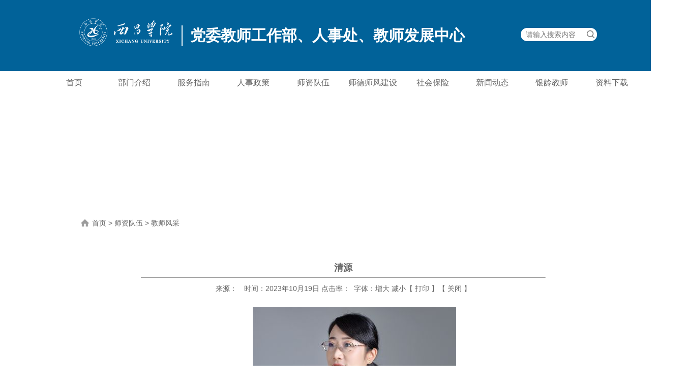

--- FILE ---
content_type: text/html
request_url: https://xcc.edu.cn/xyrsc/413068/413069/717404/index.html
body_size: 6420
content:
<!DOCTYPE html PUBLIC "-//W3C//DTD XHTML 1.0 Transitional//EN" "http://www.w3.org/TR/xhtml1/DTD/xhtml1-transitional.dtd"><html>
 <head>
  <meta http-equiv="Content-Type" content="text/html; charset=utf-8" /><title>清源</title>
<meta  name="version" content="7.9.12.43"/>
<meta  name="createDate" content="2026-01-09 14:18:52" />
<meta  name="cacheclearDate" content="2025-10-07 13:33:05"/>
<meta http-equiv="X-UA-Compatible" content="IE=edge">
<meta name="ColumnName" content="教师风采" >
<meta name="ColumnType"  content="工作动态" >
<meta name="SiteName" content="人事处" /> 
<!--网站名称--> 
<meta name="SiteDomain" content="" /> 
<!--网站域名--> 
<meta name="SiteIDCode" content="" /> 
<!--网站标识--> 
<meta name="ArticleTitle" content="清源" /> 
<!--文章标题--> 
<meta name="PubDate" content="2023-10-19" /> 
<!--发布时间--> 
<meta name="ContentSource" content="" /> 
<!--来源--> 
<meta name="Keywords" content="食品,凉山州,研究,应用,获" /> 
<!--关键词--> 
<meta name="Author" content="人事处" /> 
<!--作者--> 
<meta name="Description" content="" /> 
<!--摘要--> 
<meta name="Url" content="/xyrsc/413068/413069/717404/index.html" /> 
<!--网址--><link rel="stylesheet" type="text/css"  href="/xyrsc/uiFramework/huilan-jquery-ui/css/huilan-jquery-ui.css" />

<script type="text/javascript" src="/xyrsc/uiFramework/huilan-jquery-ui/js/huilan-jquery-ui.js?self=true&skin=default"></script>
  <link rel="stylesheet" type="text/css" href="/xyrsc/template/xyrsc.css?timestamp=1497886041000" />
  <script type="text/javascript" src="/xyrsc/template/xyrsc.js?timestamp=1497886041000"></script>
 </head>
 <body>
  <link rel="stylesheet" type="text/css" href="/xyrsc/template/page/xilan/skin.css?timestamp=1497886041000" /><div style="display:none" easysite="easysiteHiddenDiv">
	<input id="contextPath" value="/eportal" type="hidden"/>
	<input id="isOnlyUseCkeditorSourceMode" value="$isOnlyUseCkeditorSourceMode" type="hidden"/>
	<input id="eprotalCurrentPageId" value="413043" type="hidden"/>
	<input id="eprotalCurrentSiteId" value="413039" type="hidden"/>
	<input id="eprotalCurrentSiteName" value="人事处" type="hidden"/>
	<input id="eprotalCurrentSiteEnname" value="xyrsc" type="hidden"/>
	<input id="eprotalCurrentSiteType" value="WEB" type="hidden"/>
	<input id="eprotalCurrentSiteHideMaskLayer" value="no" type="hidden"/>
	<input id="eprotalCurrentArticleKey"  value="717404"  type="hidden"/>
	<input id="eprotalCurrentColumnId"  value="413069"  type="hidden"/>
	<input id="isStaticRequest" value="yes" type="hidden"/>
	<input id="isOpenStaticPageList" value="yes" type="hidden"/>
	<input id="defaultPublishPage" value="3" type="hidden"/>
	<input type='hidden' id='eportalappPortletId' value="3">
	<input type='hidden' id='epsPortletId' value="1">
	<input type='hidden' id='portaltoolsPortletId' value="2">
	<script type="text/javascript" src="/xyrsc/uiFramework/js/counting/chanelCounting.js"></script>
	<input type="hidden" id="currentLoginMemberId"  value="" />
	<input type="hidden" id="currentLoginMemberName"  value="" />
	<input type="hidden" id="behaviourAnalysisSiteId"  value="" /> 
			<input type="hidden" id="portalLastRequestUrl"  value="" />
</div>  <div>
    <link rel="stylesheet" type="text/css"  href="/xyrsc/template/common/top/skin.css"/><link rel="stylesheet" type="text/css"  href="/eportal/fileDir/gqtxcxywyh/template/common/top/skin.css"/><link rel="stylesheet" type="text/css"  href="/eportal/fileDir/dangzhengban/template/common/top/skin.css"/><div class="logoD">
 <div style="width:77%;margin:0 auto">
    <div class="logof fl">
        <img src="/xcxy/resource/cms/2018/11/xcxy_logo.png" alt="" class="logo" onclick='/yyywhxy/365591/index.html' style="cursor:pointer;">

    </div>
   
    <div class="searchBig fr">
       <div class="eduname fl">党委教师工作部、人事处、教师发展中心</div>
<form action="/search/pcRender?pageId=f5261418ddc74f03b27e3590c531102b"  id="mySearchFormAction" method="post" name="form1" target="_blank">
        <div class="banner_search fr">
            <input type="hidden" name="ext" id="ext" value="siteId:413039"/>
            <input id="search-input" class="search-input" id="q" name="q" type="text" placeholder="请输入搜索内容">
            <!--<p id="search" class="search" onclick="search()"></p>-->
            <input class="search-submit search" type="submit" value="" />
        </div>
</form>

    </div>
</div>
</div>
        <div style="width:87%;height:46px;margin:0 auto;">
           <ul class="gov_banner_bar">
            <li class="list-li"><a class="list-li-a" style="font-size:16px;" href="/xyrsc/413044/index.html" target="">首页</a>
        <div class="list-tab">
                       </div>
   </li>
   
        <li class="list-li"><a class="list-li-a" style="font-size:16px;" href="/xyrsc/413047/413048/index.html" target="">部门介绍</a>
        <div class="list-tab">
                              <p><a href="/xyrsc/413047/413048/index.html" target="">部门概况</a>
               </p>
                              <p><a href="/xyrsc/413047/bmry/index.html" target="">部门人员</a>
               </p>
                              <p><a href="/xyrsc/413047/413050/index.html" target="">工作职责</a>
               </p>
                              <p><a href="/xyrsc/413047/413052/index.html" target="">机构设置</a>
               </p>
                       </div>
   </li>
   
        <li class="list-li"><a class="list-li-a" style="font-size:16px;" href="/xyrsc/413054/413055/index.html" target="">服务指南</a>
        <div class="list-tab">
                              <p><a href="/xyrsc/413054/413055/index.html" target="">人事管理</a>
               </p>
                              <p><a href="/xyrsc/413054/413057/index.html" target="">工资管理</a>
               </p>
                              <p><a href="/xyrsc/413054/413059/index.html" target="">师资管理</a>
               </p>
                              <p><a href="/xyrsc/413054/413137/index.html" target="">社保管理</a>
               </p>
                       </div>
   </li>
   
        <li class="list-li"><a class="list-li-a" style="font-size:16px;" href="/xyrsc/413061/413062/index.html" target="">人事政策</a>
        <div class="list-tab">
                              <p><a href="/xyrsc/413061/413062/index.html" target="">国家政策</a>
               </p>
                              <p><a href="/xyrsc/413061/413064/index.html" target="">学校制度</a>
               </p>
                       </div>
   </li>
   
        <li class="list-li"><a class="list-li-a" style="font-size:16px;" href="/xyrsc/413068/413069/index.html" target="">师资队伍</a>
        <div class="list-tab">
                              <p><a href="/xyrsc/413068/413069/index.html" target="">教师风采</a>
               </p>
                              <p><a href="/xyrsc/413068/413071/index.html" target="">人才需求</a>
               </p>
                              <p><a href="/xyrsc/413068/826734/index.html" target="">师资队伍概况</a>
               </p>
                       </div>
   </li>
   
        <li class="list-li"><a class="list-li-a" style="font-size:16px;" href="/xyrsc/748814/index.html" target="">师德师风建设</a>
        <div class="list-tab">
                       </div>
   </li>
   
        <li class="list-li"><a class="list-li-a" style="font-size:16px;" href="/xyrsc/413077/413078/index.html" target="">社会保险</a>
        <div class="list-tab">
                              <p><a href="/xyrsc/413077/413078/index.html" target="">政策法规</a>
               </p>
                              <p><a href="/xyrsc/413077/413080/index.html" target="">知识解读</a>
               </p>
                       </div>
   </li>
   
        <li class="list-li"><a class="list-li-a" style="font-size:16px;" href="/xyrsc/xwdt20/index.html" target="">新闻动态</a>
        <div class="list-tab">
                       </div>
   </li>
   
        <li class="list-li"><a class="list-li-a" style="font-size:16px;" href="/xyrsc/yljs/index.html" target="">银龄教师</a>
        <div class="list-tab">
                       </div>
   </li>
   
        <li class="list-li"><a class="list-li-a" style="font-size:16px;" href="/xyrsc/413103/index.html" target="">资料下载</a>
        <div class="list-tab">
                       </div>
   </li>
   
    </ul>
</div>

<style>
.list-li{width:10%;text-align:center;position:relative;float:left;line-height:46px;z-index:100;height:46px;}
.gov_banner_bar{width:100%;height:46px;margin:0 auto;float:left;}
.gov_banner_bar li a{font-family: "MicrosoftYaHei";}
.list-tab{position:relative;top:0px;left:0;width:100%;z-index:100;background:rgb(55,96,145);background:rgba(55,96,145,.5);display:none;}
@-moz-document url-prefix(){.list-tab{top:-2px}}
.list-tab p{border-top:1px solid #b5b8c8;padding:0 5px}
.list-tab p a{color:#fff;font-size:14px;}
.list-tab p a:hover{color:#eee}
.list-li:hover{background:#025483}
.list-li:hover .list-li-a{color:#fff}
.list-tab p:first-child{border-top:0px solid #b5b8c8}
/*---------------------新增---------------*/
.logoD{
    width:100%;
    height:140px;
   background:#016299;
}
.logof{
    width:18%;
height:140px;

}
.logo{
    width: 100%;
    margin-top: 35px;
    max-width: 350px;
}
.eduname{    font-size: 30px;
    color: #fff;
    font-weight: bold;
    text-align: center;
    margin-top: 50px;
    margin-left: 15px;
    padding-left: 15px;
    border-left: 2px solid white;}

.eduname:hover{cursor:pointer;}
.searchBig{
    width:82%;
    vertical-align: middle;
    height: 35px;
}
.banner_search {
    width: 150px;
    height: 26px;
    position: relative;
    top: 55px;
    right: 20px;
}
.search-input{
    width: 130px;
    height: 26px;
    line-height: 26px;
    background: url(/xcxy/resource/cms/2017/05/search_input.png) no-repeat;
    outline: none;
    border: 0;
    padding: 0 10px;
}
.search {
    display: block;
    width: 15px;
    height: 15px;
    position: absolute;
    top: 5px;
    right: 5px;
    background: url(/xcxy/resource/cms/2017/05/search.png) no-repeat;
    cursor: pointer;
    border: none;
    outline:none;
}
/*--------------------新增------------------------*/
</style>
<script>
$('.gov_banner_bar').on('mouseover','.list-li',function(){
   $(this).children('.list-tab').show();
})
$('.gov_banner_bar').on('mouseout','.list-li',function(){
   $(this).children('.list-tab').hide();
})
//$('.gov_banner_bar .list-li:eq(0) a').attr('href','/yyywhxy/365591/index.html')
$('.logo').click(function(){
    window.open('http://www.xcc.edu.cn/');
})
$('.eduname').click(function(){
    window.location.href='/xyrsc/413044/index.html';
})
</script>  </div> 
  <div style="width:100%;"> 
   <div style="width: 100%" class="zsw-banner column" id="zsw-banner" runat="server" name="详细页面banner">
      <div class="portlet" id="026a08cf9bba483d8c98a3b34f17c458" pagemoduleid="450501ea813546b78902d72846db390e">
 <div align="left" class="portlet-header"> 
  <span id="menu">
        </span> 
  <div id="submenu026a08cf9bba483d8c98a3b34f17c458" class="shadow dn"> 
   <ul class="float_list_ul">
        </ul> 
  </div> 
 </div> 
 <div>
   


<div class="headPic" opentype="page"> 
</div> 
<style>
.headPic{
   width:100%;
   height:206px;
}.topPicTitle{
        font-size: 32px;
        font-weight:bold;
        color:white;
        font-family:'黑体';
        text-shadow: 2px 2px 2px grey;
    }
.headPic img{width:100%;height:100%}
</style>
 
 </div> 
</div>    </div> 
   <div style="width: 77%;overflow:hidden;margin: 20px auto"> 
    <div style="width: 100%;margin:auto" class="zsw-rightContent column" id="zsw-rightContent" name="详细页面内容" runat="server">
       <div class="portlet" id="6cef266499824a67903417715ced7893" pagemoduleid="055ccde0382545f193621c10f6498395">
 <div align="left" class="portlet-header"> 
  <span id="menu">
        </span> 
  <div id="submenu6cef266499824a67903417715ced7893" class="shadow dn"> 
   <ul class="float_list_ul">
        </ul> 
  </div> 
 </div> 
 <div>
   


<link rel="stylesheet" type="text/css" href="/xyrsc/template/detail/wzxilan/cms.css?timestamp=1767939491295" /><div style="width: 100%;background: #fff;padding: 10px 0;margin: 0 auto;"> 
 <div style="WIDTH: 100%; MARGIN: 0px auto"> 
  <div class="position" style=" LINE-HEIGHT: 35px"> 
   <img src="/xcxy/resource/cms/2017/05/sy.png" style="float:left;margin:10px 6px 0 4px;" /> 
   <span><a class="SkinObject" href="/xyrsc/413044/index.html" target="_parent">首页</a> > <a class="SkinObject" href="/xyrsc/413068/413069/index.html" target="_parent">师资队伍</a> > <a class="SkinObject" href="/xyrsc/413068/413069/index.html" target="_parent">教师风采</a></span> 
  </div> 
  <table class="xilan_cont" cellspacing="0" cellpadding="0" width="80%" align="center" border="0"> 
   <tbody> 
    <tr> 
     <td> 　　　　　　　　　　　　　　 
      <table class="xilan_tab" cellspacing="0" cellpadding="0" width="96%" align="center"> 
       <tbody> 
        <tr> 
         <td style="HEIGHT: 15px"></td> 
        </tr> 
        <tr> 
         <td style="text-align: center; line-height: 27px; font-size: 16px; font-weight: bold;color:#333" align="center"> <br /></td> 
        </tr> 
        <tr> 
         <td align="center"> <h1 id="jiuctit" style="FONT-SIZE: 18px; FONT-WEIGHT: bold; LINE-HEIGHT: 24px">清源</h1> </td> 
        </tr> 
        <tr> 
         <td align="center"> <h1 style="font-size: 16px; font-weight: bold; line-height: 25px; text-align: center;"> <span style="FONT-SIZE: 14px"></span> </h1> 
          <hr size="1" /></td> 
        </tr> 
        <tr> 
         <td style="HEIGHT: 30px" align="center"> 来源：　时间：2023年10月19日 点击率：<span articlecounts="yes"></span>  字体：<span style=" cursor:pointer" onclick="font(1)">增大</span> <span style=" cursor:pointer" onclick="font(2)">减小</span>【 <a href="javascript:print()">打印</a> 】【 <a href="javascript:close()">关闭</a> 】 
          <!--【
                                <a onclick="toErrorCorrectView()" style="CURSOR: pointer">内容纠错</a>
                                】--> </td> 
        </tr> 
        <tr> 
         <td height="10"></td> 
        </tr> 
        <tr> 
         <td style="FONT-SIZE: 16px; FONT-WEIGHT: bold; TEXT-ALIGN: center; LINE-HEIGHT: 27px" align="center"></td> 
        </tr> 
        <tr> 
         <td id="xilan_cont" class="xilan_all" style="LINE-HEIGHT: 25px"><p style="text-align: center; line-height: 1.5; font-family: 宋体; font-size: 22px;">　　<img alt="465A2745(1)" src="/xyrsc/413068/413069/717404/2023101916323450105.jpg" title="465A2745(1)" /></p><p style="line-height: 1.5; font-family: 宋体; font-size: 22px;">　　清源，女，回族，1983年02月生，博士研究生，教授，四川省微生物学会理事，凉山州学术和技术带头人后备人选，凉山州“菁英计划”科技英才，凉山州食品安全专家委员会委员。长期致力于食品科学领域研究与教学工作。先后主持（主研）国家、省、市等各级各类科研项目10余项，其中，国家级科研项目3项，省部级项目1项。自 2008 年以来先，该同志先后在《Mycotaxon》《应用生态学报》《食品与机械》《食品与发酵工业》等国内外重要学术刊物上发表研究论文30余篇，其中3篇文章被《SCI》收录。先后获得“破壁块菌含片及其制备方法”、“一种块菌酱及其制备方法”及“一种马铃薯晚疫病防治药剂及其应用”等国家发明专利3项，“凉山州果树重要病害综合防控技术研究与在深度贫困地区的应用”获四川省科技进步三等奖，“凉山州主要特色农业废弃物资源化利用关键技术研究与应用”获国家科学技术奖励办公室社会科技奖励绿色共享与循环利用贡献奖一等奖，“凉山苦荞制品中黄曲霉素B1监测体系的构建” 获凉山州科技进步二等奖。主讲《食品质量与安全导论》《食品科学与工程导论》《生物化学》《食品安全学》《食品毒理学》等课程，主持省级教学改革项目1项，省级课程思政示范课程“食品安全学”负责人，获省级教育教学成果三等奖一项。</p></td> 
        </tr> 
        <tr> 
         <td class="normal105" style="OVERFLOW: hidden" align="right"><div style="width:100%; font-family: Tahoma,Arial,Helvetica;font-size: 12px;font-weight: normal;"> 
 <table cellspacing="0" cellpadding="0" border="0" width="100%"> 
  <tbody> 
   <tr> 
    <td nowrap="true" align="center" valign="bottom" style="width:60%;"> <span style="width:5px;display:inline-block;"></span> <span style="width:5px;display:inline-block;"></span> <span style="width:5px;display:inline-block;"></span> <input type="hidden" id="articleDetailPagingTotalCount" value="0" /> </td> 
   </tr> 
  </tbody> 
 </table> 
</div></td> 
        </tr> 
        <tr> 
         <td class="normal105" align="right"></td> 
        </tr> 
        <tr> 
         <td style="HEIGHT: 20px"></td> 
        </tr> 
        <tr> 
         <td></td> 
        </tr> 
        <tr> 
         <td style="HEIGHT: 15px"></td> 
        </tr> 
       </tbody> 
      </table> </td> 
    </tr> 
    <tr> 
     <td class="xilan_icon" style="LINE-HEIGHT: 25px"> <span>上一篇：</span> <span previousarticle="yes" articlekey="717404" columnid="413069" urltype=""></span> </td> 
    </tr> 
    <tr> 
     <td class="xilan_icon" style="LINE-HEIGHT: 25px"> <span>下一篇：</span> <span nextarticle="yes" articlekey="717404" columnid="413069" urltype=""></span> </td> 
    </tr> 
   </tbody> 
  </table> 
 </div> 
</div> 
<script>

function font(bb){
var font=parseInt($('#xilan_cont p').css('font-size'));
if(bb=='1'){$('#xilan_cont p').css('font-size',font+1+'px');$('#xilan_cont p span').css('font-size',font+1+'px')}
if(bb=='2'){$('#xilan_cont p').css('font-size',font-1+'px');$('#xilan_cont p span').css('font-size',font-1+'px')}
}

</script><input type='hidden' id='articleKey' value=717404><script type=text/javascript src='/xyrsc/uiFramework/js/counting/articleCounting.js'></script> 
 </div> 
</div>     </div> 
   </div> 
  </div> 
  <div>
    <link rel="stylesheet" type="text/css"  href="/xyrsc/template/common/foot/skin.css"/>
<div class="foot_box">
  <div class="foot_top">
     <div class="foot_logo fl" style="width:326px;height:137px;"></div>
     <div class="foot_rf fr">
        <div class="foot_address"><p>地址：四川省西昌市安宁镇学府路1号</p><p>邮编：615000</p><p>邮箱：rsc@xcc.edu.cn</p></div>
        <div class="foot_admin"><p>网站维护：西昌学院网络信息中心</p><p>管理员信箱</p></div>
        <div class="foot_weixin"><p class="weixin"><a href="">微信</a></p><p class="weibo"><a href="#">微博</a></p><p class="tenxun"><a href="#">腾讯</a></p></div>
 <span class="weixin_box"><img src="/xcxy/resource/cms/2017/10/2017101014440042210.jpg" /></span>
    </div>
</div>
</div>
   <div class="foot_bottom">
     <div style="width:1020px;margin:0 auto;text-align:center"><a style="padding:0" href="http://bszs.conac.cn/sitename?method=show&id=12901FD232163C1AE053022819AC8D67" target="_blank"><img src="/xcxy/resource/cms/2017/06/dblg.gif" style="height:25px;vertical-align: middle;"></a> <a href="http://www.miibeian.gov.cn" target="_blank">蜀ICP备05008540号</a><a target="_blank" href="http://www.beian.gov.cn/portal/registerSystemInfo?recordcode=51340102000022" style="text-decoration:none;height:20px;line-height:20px;"> <img src="/xcxy/resource/cms/2017/06/beian.png"  style="    vertical-align: middle;"/> 川公网安备51340102000022号</a>
		 	
   版权所有(c)西昌学院</div>
  </div>

<link rel="stylesheet" type="text/css"  href="/xcxy/uiFramework/commonResource/css/fz_foot.css"/>
<!--修改详细页面的当前位置-->
<script>
$('.SkinObject').eq(1).attr('href','javascript:void(0)');
$('.SkinObject').eq(1).css('cursor','default')
$('.weixin').click(function(e){
e.preventDefault();
$('.weixin_box').css('display','block')
$('.weixin_box').animate({top:40+'%'},500)
})
$('.weixin_box').click(function(e){
e.preventDefault();
$(this).css('display','none');
$(this).css('top',0);
})
</script>  </div><div style="display:none" easysite="easysiteHiddenDiv">
<input type="hidden"  id="currentLoginUserLoginName"/>
<input type="hidden"  id="currentLoginUserLoginId"/>
<input type="hidden"  id="currentLoginUserIsSuperAdmin"/>
</div>
 </body>
</html>

--- FILE ---
content_type: text/css
request_url: https://xcc.edu.cn/xyrsc/template/xyrsc.css?timestamp=1497886041000
body_size: 466
content:
body, object, iframe, h1, h2, h3, h4, h5, h6, blockquote, a, code, em, img, q, small, strong, dd, dl, dt, li, ol, ul, fieldset, form, label, table, tbody, tr, th, td, input, textarea,p {
    color: #666666;
    font-size: 14px;
font-family: sans-serif,"微软雅黑","宋体",arial,verdana,"黑体";
    padding: 0;
    margin: 0;}
img{max-width:100%;border:0}
.clearfloat:after{display:block;clear:both;content:"";visibility:hidden;height:0}
.clearfloat{zoom:1}
.fl { float: left; }
.fr { float: right; }
a{text-decoration:none}
li{list-style-type:none}
body{min-width:1349px;}
table{margin:0 auto;}
.list-xx p{margin:14px 0;}
.easysite-article-content{min-height:300px;}

--- FILE ---
content_type: text/css
request_url: https://xcc.edu.cn/xyrsc/template/page/xilan/skin.css?timestamp=1497886041000
body_size: 343
content:
.xwjx-title .moban2_title .hover{color:#4F4F4F}

b{color:#B1B1B1}
.news_icon{position:relative;left:0;top:14px;margin-right:5px;width:17px;height:19px;background:url('/eportal/fileDir/xcxy/resource/cms/2017/05/news_icon.png') no-repeat;}
.moban2_title:hover .news_icon{background:url('/eportal/fileDir/xcxy/resource/cms/2017/05/news_icon_hover.png') no-repeat;}
    .moban2_title{font-size: 18px;color: #4F4F4F;}
    .moban2_head{overflow: hidden;height: 44px;line-height: 44px;border-bottom:2px solid #DADADA;margin-bottom:15px}
.xwjx-title .moban2_title{color:#B1B1B1}
#news1,#news2{cursor:pointer}

--- FILE ---
content_type: text/css
request_url: https://xcc.edu.cn/xyrsc/template/detail/wzxilan/cms.css?timestamp=1767939491295
body_size: 75
content:
#xilan_cont p{margin:10px 0;}
#xilan_cont{max-width:100%;}

--- FILE ---
content_type: application/javascript
request_url: https://xcc.edu.cn/xyrsc/template/xyrsc.js?timestamp=1497886041000
body_size: 1337
content:
//选项卡JS 没有more的
function setTab(name,cursel,n){

 for(i=1;i<=n;i++){

  var menu=document.getElementById(name+i);

  var con=document.getElementById("con_"+name+"_"+i); 

  menu.className=i==cursel?"hover":"";

  con.style.display=i == cursel?"block":"none";


 }

}

//选项卡有more的

function setTab1(name,cursel,n){

 for(i=1;i<=n;i++){

  var menu=document.getElementById(name+i);

  var con=document.getElementById("con_"+name+"_"+i);

  var co=document.getElementById("more_"+name+"_"+i);

  menu.className=i==cursel?"hover":"";

  con.style.display=i == cursel?"block":"none";

  co.style.display=i == cursel?"block":"none";

 }

}
//清除列表页标题下面摘要的空格
window.onload = function(){
    var tg = "g";
    var len = $('.article-con').length;
    function Trim(str,is_global){
         var result;
         result = str.replace(/(^\s+)|(\s+$)/g,"");
         if(is_global.toLowerCase()=="g") {
              result = result.replace(/\s/g,"");
          }
         return result;
    }
    for(var i = 0; i <= len ; i++){
	var str = $('.article-con').eq(i).text();
	var con = Trim(str,tg);
	$('.article-con').eq(i).text(con);
    }
    $('.article-con').css('text-indent','2em');
}




window.onload=function() {
var timer = null;
$('#slider li').eq(0).addClass('in');
for(var q=0;q<$('#slider>li').length;q++){
     $('.slider-icon li').eq(q).css('display','inline-block');
}
$('.banner').on('mouseenter','.banner-slider',function () {
        clearInterval(timer);timer = null;
});
$('.banner').on('mouseleave','.banner-slider',function () {
        clearInterval(timer);timer = null;
        timer = setInterval(tack, 5000);
});
$('.slider-icon').on('mouseenter','li',function(){
        clearInterval(timer);timer = null;
        var num=Number($(this).attr('title'))-1; 
        step=num+1;  
        $(".slider-icon li:eq("+num+")").addClass('on').siblings().removeClass('on');
        $("#slider li:eq("+num+")").addClass('in').siblings().removeClass('in');
});
var step = 1;
function tack() {
         step++;
        $('.in').next().addClass('in').siblings().removeClass('in');
        $('.on').next().addClass('on').siblings().removeClass('on');
        if (step > $('#slider>li').length) {
            step = 1;
            $('#slider li:eq(0)').addClass('in').siblings().removeClass('in');
            $('.slider-icon li:eq(0)').addClass('on').siblings().removeClass('on');

        }
};
timer = setInterval(tack, 5000);





var timer1 = null;
$('.xw_list .xw_li').eq(0).addClass('block');
$('.date_box li').eq(0).addClass('date_bg');
$('.date_box li').eq(0).find('h1').addClass('date_color');
$('.date_box li').eq(0).find('p').addClass('date_color');
$('.date_box li').eq(1).css('background','rgba(250,167,25,.8)');
$('.date_box li').eq(2).css('background','rgba(250,167,25,.7)');
$('.date_box li').eq(3).css('background','rgba(250,167,25,.6)');
$('.date_box li').eq(4).css('background','rgba(250,167,25,.5)');
$('.date_box li').eq(5).css('background','rgba(250,167,25,.4)');
for(var p=0;p<$('.xw_list>li').length;p++){
     $('.date_box li').eq(p).css('display','block');
}
for(var i=0;i<$('.date_box li').length;i++){
$('.date_box li').eq(i).find('h1').text($('.xw_list .date').eq(i).text().slice(8,10));
$('.date_box li').eq(i).find('p').text($('.xw_list .date').eq(i).text().slice(0,7));
}
$('.date_box li').mouseenter(function(){
        var num=$(this).attr('title');
        $('.xw_list li').eq(num).addClass('block').siblings().removeClass('block');
        $(this).addClass('date_bg').siblings().removeClass('date_bg');
         $(this).find('h1').addClass('date_color').parent().siblings().find('h1').removeClass('date_color');
         $(this).find('p').addClass('date_color').parent().siblings().find('p').removeClass('date_color');
})
var num=0;
function tack1(){
   num++;
  if(num<6){
$('.xw_list li').eq(num).addClass('block').siblings().removeClass('block');
$('.date_box li').eq(num).addClass('date_bg').siblings().removeClass('date_bg');
$('.date_box li').eq(num).find('h1').addClass('date_color').parent().siblings().find('h1').removeClass('date_color');
$('.date_box li').eq(num).find('p').addClass('date_color').parent().siblings().find('p').removeClass('date_color');
}else{
num=0;
$('.xw_list li').eq(0).addClass('block').siblings().removeClass('block');
$('.date_box li').eq(0).addClass('date_bg').siblings().removeClass('date_bg');
$('.date_box li').eq(0).find('h1').addClass('date_color').parent().siblings().find('h1').removeClass('date_color');
$('.date_box li').eq(0).find('p').addClass('date_color').parent().siblings().find('p').removeClass('date_color');
}
}
timer1=setInterval(tack1,5000);
window.onblur = function(e){
	console.log("未激活状态！")
        clearInterval(timer);
        clearInterval(timer1);
        timer= null;
        timer1= null;
}
window.onfocus = function(e){
	console.log("激活状态！")  
        clearInterval(timer);
        clearInterval(timer1);
        timer= null;
        timer1= null;
        timer=setInterval(tack,5000);
        timer1=setInterval(tack1,5000);
}

}